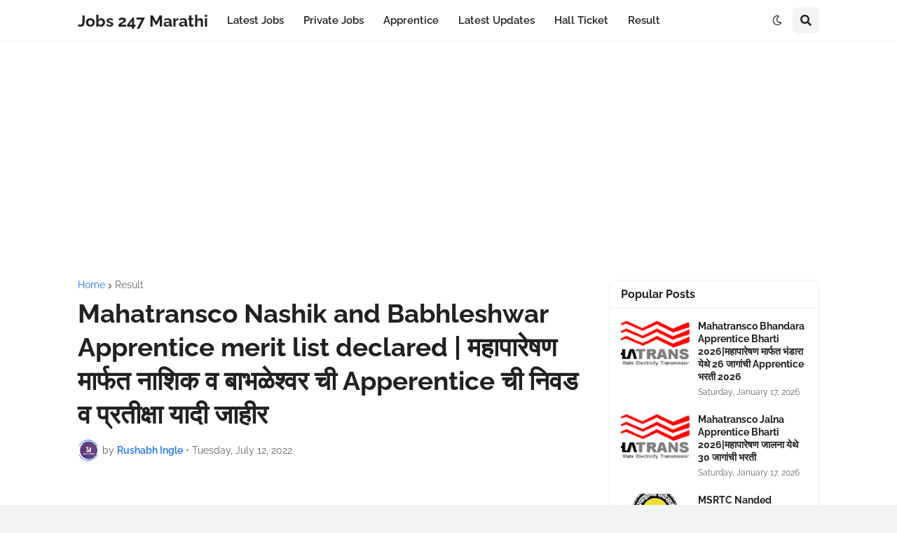

--- FILE ---
content_type: text/html; charset=utf-8
request_url: https://www.google.com/recaptcha/api2/aframe
body_size: 249
content:
<!DOCTYPE HTML><html><head><meta http-equiv="content-type" content="text/html; charset=UTF-8"></head><body><script nonce="nB3O4SIPyRo-ULoosVkpJQ">/** Anti-fraud and anti-abuse applications only. See google.com/recaptcha */ try{var clients={'sodar':'https://pagead2.googlesyndication.com/pagead/sodar?'};window.addEventListener("message",function(a){try{if(a.source===window.parent){var b=JSON.parse(a.data);var c=clients[b['id']];if(c){var d=document.createElement('img');d.src=c+b['params']+'&rc='+(localStorage.getItem("rc::a")?sessionStorage.getItem("rc::b"):"");window.document.body.appendChild(d);sessionStorage.setItem("rc::e",parseInt(sessionStorage.getItem("rc::e")||0)+1);localStorage.setItem("rc::h",'1768878409332');}}}catch(b){}});window.parent.postMessage("_grecaptcha_ready", "*");}catch(b){}</script></body></html>